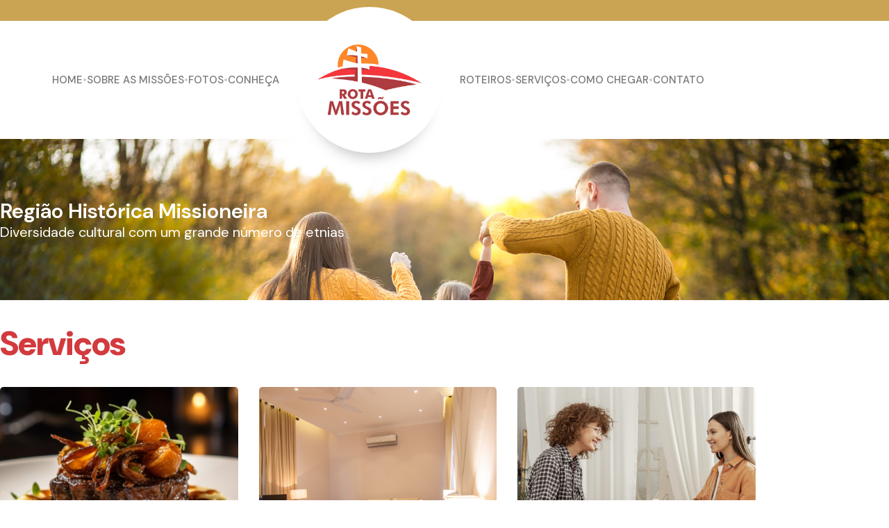

--- FILE ---
content_type: text/html; charset=UTF-8
request_url: https://rotamissoes.com.br/servicos/o-que-fazer.html
body_size: 7196
content:


<!DOCTYPE html PUBLIC "-//W3C//DTD XHTML 1.0 Transitional//EN" "http://www.w3.org/TR/xhtml1/DTD/xhtml1-transitional.dtd">

<html lang="pt-br" itemscope itemtype="https://schema.org/Article">

<head>
    <meta http-equiv="Content-Type" content="text/html; charset=utf-8">

    <html xmlns="http://www.w3.org/1999/xhtml" />

    <head>

        <title>Rota Missões</title>

        <meta name="viewport" content="width=device-width,initial-scale=1">

        <meta name="author" content="Triface - Agência de Ideias"/>
        <meta name="copyright" content="Triface - www.triface.com.br"/>
        <meta name="URL" content=""/>
        <meta name="description" content="Descubra os encantos da Rota Missões, um roteiro turístico e cultural que conecta municípios históricos das Missões Jesuíticas no Rio Grande do Sul. Conheça atrativos, eventos, gastronomia, hospedagem e muito mais."/>
        <meta name="keywords" content="Rota Missões, turismo nas missões, São Miguel das Missões, rota jesuítica, turismo cultural, Rio Grande do Sul, cidades missioneiras, patrimônio histórico, roteiro turístico, história indígena, turismo religioso, rota turística sul do Brasil"/>
        <meta name="audience" content="all" />
        <meta name="distribution" content="Global"/>
        <meta name="robots" content="index, follow"/>
        <meta name="googlebot" content="index,follow"/>
        <meta name="rating" content="general"/>
        <meta name="document-rating" content="General">
        <meta name="document-state" content="Dynamic">
        <meta name="mssmarttagspreventparsing" content="True">
        <meta http-equiv="msthemecompatible" content="no">
        <meta http-equiv="cache-control" content="cache"/>
        <meta http-equiv="content-language" content="pt-br"/>
        <base href="https://rotamissoes.com.br/"/>

        <!-- Arquivos de Estilo -->

        <link rel="stylesheet" href="bibliotecas/css/reset.css" />
        <link rel="stylesheet" href="bibliotecas/css/estilo.css?v=2" />
        <link rel="stylesheet" href="bibliotecas/css/mobile.css?v=200" />
        <link rel="stylesheet" href="bibliotecas/css/simplelightbox.css" />
        <link rel="stylesheet" href="bibliotecas/icomoon/style.css?v=200" />

        <link rel="preconnect" href="https://fonts.googleapis.com">
        <link rel="preconnect" href="https://fonts.gstatic.com" crossorigin>
        <link href="https://fonts.googleapis.com/css2?family=DM+Sans:ital,opsz,wght@0,9..40,100..1000;1,9..40,100..1000&display=swap" rel="stylesheet">

        <!-- Arquivos JavaScript -->
        <script src="https://ajax.googleapis.com/ajax/libs/jquery/3.6.4/jquery.min.js"></script>
        <script src="bibliotecas/js/efeitos.js"></script>
        <script src="bibliotecas/js/mascaras.js"></script>
        <script src="bibliotecas/js/simple-lightbox.js"></script>

    </head>
    
    
<html>
    <body>
        
        
<div class="barracarregando"></div>

<div id="fundo_menu"></div>

<div id="caixa_modal">
    <div id="cont_modal">CARREGANDO</div>
</div>


<header id="header">
    <div class='row'></div>
    <div class="content">
        <nav id="menu">

            <ul>
                <li><a href="principal">Home</a></li>•
                <li><a href="sobre">Sobre as missões</a></li>•
                <li><a href="fotos">Fotos</a></li>•
                <li><a href="conheca">Conheça</a></li>

                <li id="logo"><a href="principal" title="Rota Missões - Home"><img src="imagens/logomarca.png"></a></li>

                <li><a href="roteiros">Roteiros</a></li>•

                <li class="has-submenu"><a href="servicos">Serviços</a>
                    <ul class="dropdown">
                                                <li><a href="servicos/onde-comer">Onde Comer</a></li>
                                                <li><a href="servicos/onde-ficar">Onde Ficar</a></li>
                                                <li><a href="servicos/onde-comprar">Onde Comprar</a></li>
                                                <li><a href="servicos/o-que-fazer">O que Fazer</a></li>
                                            </ul>
                </li>•

                <li><a href="como-chegar">Como chegar</a></li>•
                <li><a href="contato">Contato</a></li>
            </ul>

        </nav>
    </div>
</header>


    <main>    
        <div class="id_pagina" style="background-image: url(conteudos/paginas/conheca.jpg);">
    <div class="content">
        <h3>Região Histórica Missioneira</h3>
        <h4>Diversidade cultural com um grande número de etnias</h4>
    </div>
</div>

<div class="servicos content">
    <div class="margem">
        

<h1 class="margem_bot40">Serviços</h1>

<div class="grid">

        
        <article>
            <a href="servicos/onde-comer/">
                <img src="thumb.php?src=../www/conteudos/servicos/171104ce6f8d1cebf6c280a8e5a9784a.jpeg&size=500x500" alt="Onde Comer" title="" />
                <div class="title">Onde Comer</div>
            </a>
        </article>
    
        
        <article>
            <a href="servicos/onde-ficar/">
                <img src="thumb.php?src=../www/conteudos/servicos/348949685dc384e24cfa9f3d07b8c52c.jpeg&size=500x500" alt="Onde Ficar" title="" />
                <div class="title">Onde Ficar</div>
            </a>
        </article>
    
        
        <article>
            <a href="servicos/onde-comprar/">
                <img src="thumb.php?src=../www/conteudos/servicos/b18adc83cf8fb0ea4c84a2f232fc6e63.jpeg&size=500x500" alt="Onde Comprar" title="" />
                <div class="title">Onde Comprar</div>
            </a>
        </article>
    
        
        <article>
            <a href="servicos/o-que-fazer/">
                <img src="thumb.php?src=../www/conteudos/servicos/c5154ee4fd6585a7db44c55491d05cb1.jpeg&size=500x500" alt="O que Fazer" title="" />
                <div class="title">O que Fazer</div>
            </a>
        </article>
    
    
</div>
    </div>
</div>    </main>


    <footer>
        <div class="content d_flex_center">
            <div class="logomarca"><img src="imagens/logomarca.png"></div>
            <div class="logomarca"><img src="imagens/amm.png"></div>
            <div class="logomarca"><img src="imagens/funmissoes.png"></div>
        </div>
        <div class="copyright">
            <b>&copy; 2025</b> Todos os direitos reservados.<br/>
            <font class="criacao">Orgulhosamente desenvolvido por <a href="http://www.triface.com.br" target="_blank">www.triface.com.br</a></font>
        </div>
    </footer>


    <div class="box-cookies hide">
        <h2>Esse site usa cookies.</h2>
        <p>Nós armazenamos dados temporariamente para melhorar a sua experiência de navegação e recomendar conteúdos do seu interesse. Ao utilizar o serviço, você concorda com este monitoramento.</p>
        <p>Para mais informações, acesse a <a href="privacidade">Política de Privacidade</a>.</p>
        <button class="btn-cookies">ACEITAR!</button>
    </div>


    </body>
</html>

--- FILE ---
content_type: text/css
request_url: https://rotamissoes.com.br/bibliotecas/css/reset.css
body_size: 1937
content:
*{
    margin: 0;
    padding: 0;
    box-sizing: border-box;
    -moz-box-sizing: border-box;
    -webkit-box-sizing: border-box;
    text-decoration:none;
}

object,
embed,
video,
iframe,
iframe[style]{
    max-width: 100%;
    height: auto;
}

*:focus { outline: none; }

img{
    max-width: 100%;
    vertical-align: middle;
}

ul, li{
    list-style: none;
}

fieldset{ border: 0; }
input,
select,
textarea{ padding: 10px; width: 100%; }
input.btn{ width: auto; cursor: pointer; }

.container{
    float: left;
    width: 100%;
}

.clear{
    clear: both;
}

.fontzero{
    font-size: 0;
}

.section_title{
    font-size: 1em;
    text-align: center;
    color: #333;
}






/* Estilo de Formulário */

form{
    overflow: hidden;
}

form input:disabled,
form select:disabled,
form textarea:disabled{
    background-color: #F5F5F5;
    cursor: no-drop;
}

form .linha{
    width: 100%;
    display: flex;
    justify-content: space-between;
    align-items: center;
}

form article{
    margin-bottom: 25px;
    width: 100%;
}

form label{
    padding-bottom: 5px;
    display: block;
    width: 100%;
    font-size: 15px;
    color: #000;
    font-weight: 300;
}

form input,
textarea{
    color: #000;
    width: 100%;
    padding: 15px;
    border: 1px solid #D23A3E;
    font-size: 1em;
    border-radius: 5px;
}

form select{
    color: #000;
    width: 100%;
    padding: 15px;
    border: 1px solid #D23A3E;
    font-size: 1em;
    border-radius: 5px;
}

form textarea{
    height: 150px;
}

form input[type=submit]{
    width: auto;
    padding: 15px 25px;
    display: block;
    float: right;
    background: #D23A3E;
    color: #FFF;
    cursor: pointer;
    font-size: 16px;
    font-weight: 600;
    border: 0;
}

/* Linha */

.linha .l3{ flex-basis: 32%; }
.linha .l20{ flex-basis: 18%; }
.linha .l30{ flex-basis: 28%; }
.linha .l40{ flex-basis: 38%; }
.linha .l50{ flex-basis: 48%; }
.linha .l60{ flex-basis: 58%; }

--- FILE ---
content_type: text/css
request_url: https://rotamissoes.com.br/bibliotecas/css/estilo.css?v=2
body_size: 24065
content:
*,
*::before,
*::after { box-sizing: border-box; }

html { hanging-punctuation: first last; }

body {
  margin: 0;
  font-family: "DM Sans", system-ui, -apple-system, Segoe UI, Roboto, "Helvetica Neue", Arial, "Noto Sans", "Apple Color Emoji", "Segoe UI Emoji";
  line-height: 1.25;
  color: #111;
}

/* media defaults */
img, video, canvas, svg { display: block; max-width: 100%; height: auto; }

:root{
  /* colors */
  --brand: #D23A3E;
  --brand-2: #BF1717;
  --accent: #CBA453;
  --accent-2: #BC955F;
  --text: #111;
  --text-2: #555;
  --muted: #999;
  --bg-soft: #F5F5F5;
  --bg-soft-2: #EEE;

  /* spacing (8px base) */
  --space-1: .5rem;  /* 8 */
  --space-2: 1rem;   /* 16 */
  --space-3: 1.5rem; /* 24 */
  --space-4: 2rem;   /* 32 */
  --space-5: 2.5rem; /* 40 */
  --space-6: 3rem;   /* 48 */

  /* radius & shadows */
  --radius-s: 5px;
  --radius-m: 10px;
  --radius-l: 25px;
  --shadow-1: 0 25px 20px -20px rgba(0,0,0,.25);
  --shadow-soft: 0 0 16px rgba(17,17,26,.1);

  /* typography scale */
  --fs-xxl: clamp(2.375rem, 1.8rem + 1.5vw, 3.75rem); /* h1 */
  --fs-xl:  clamp(1.75rem, 1.5rem + 0.8vw, 2.5rem);   /* h2 */
  --fs-lg2:  1.5rem;
  --fs-lg:  1.25rem;
  --fs-md:  1rem;
  --fs-sm:  .875rem;

  /* container */
  --container: min(85%, 1300px);
}

@media (prefers-reduced-motion: reduce){
  * { animation: none !important; transition: none !important; scroll-behavior: auto !important; }
}

.content{ width: var(--container); margin-inline: auto; }

.margem{ margin: var(--space-5) 0; }
.margem_bot25{ margin-bottom: 25px; }
.margem_bot40{ margin-bottom: 40px; }

.d_flex{ display: flex; justify-content: space-between; flex-wrap: wrap; }
.d_flex_center{ display: flex; justify-content: center; flex-wrap: wrap; }

span a{
  background-color: var(--brand);
  padding: 12px 30px 10px 30px;
  font-size: 16px;
  color: #FFF;
  float: left;
  border-radius: 35px;
  cursor: pointer;
  display: block;
}

/* headings */
h1{
  font: 900 var(--fs-xxl)/.95 "DM Sans", sans-serif;
  letter-spacing: -0.02em;
  color: var(--brand);
}
h2{
  font: 700 var(--fs-xl)/.95 "DM Sans", sans-serif;
  color: var(--brand);
}
h5{
  color: #FFF;
  font-size: var(--fs-lg);
  margin-top: var(--space-2);
  font-weight: normal;
}
p{ font-size: var(--fs-md); margin-bottom: 10px; color: #555; }
p:last-child{ margin: 0; }
b{ font-weight: 600; }
p a{ color: #076AF1; font-weight: bold; }
i{ margin-right: 5px; }


/* Header ========================================================================== */

#header{
  border-top: 30px solid var(--accent);
  width: 100%;
  z-index: 3;
}

#menu ul{
  display: flex;
  flex-direction: row;
  justify-content: center;
  align-items: center;
  position: relative;
  text-transform: uppercase;
  color: #CCC;
  list-style: none;
  padding: 0; margin: 0;
  gap: 20px;
}
#menu ul > li{ padding: 0; position: relative; }

#menu a{
  font-size: 15px;
  color: #777;
  font-weight: 500;
  text-decoration: none;
  white-space: nowrap;
}
#menu a:hover{ color: var(--brand-2); }

#menu .dropdown{
  display: block;
  position: absolute;
  top: 100%;
  width: 200px;
  background-color: var(--brand);
  z-index: 1000;
  white-space: wrap;
  border-top: 10px solid #FFF;
  padding: 6px 0;
  visibility: hidden; opacity: 0; transform: translateY(6px);
  transition: .2s ease;
}
#menu .has-submenu:hover .dropdown{ visibility: visible; opacity: 1; transform: translateY(0); }
#menu .dropdown > li{ padding: 0; }
#menu .dropdown li a{
  display: block;
  padding: 10px 15px;
  color: #fff;
  margin: 0;
}
#menu .dropdown li a:hover{ background-color: #b02024; }

#logo{
  margin: -20px 0;
  padding: 0!important;
  z-index: 5
}
#logo a{
  width: 210px;
  height: 210px;
  border-radius: 100%;
  background-color: #FFF;
  display: flex; justify-content: center; align-items: center; flex-direction: column;
  margin: 0 25px;
  box-shadow: var(--shadow-1);
}
#logo img{ flex: 0 0 auto; max-width: 150px; }


/* Footer ========================================================================== */

footer{
  margin-top: 50px;
  background-color: var(--bg-soft-2);
}
footer .logomarca{ padding: 40px; }
footer .logomarca img{ height: 90px; }
.copyright{
  padding-bottom: 25px;
  font-size: 13px;
  text-align: center;
  color: var(--muted);
}
.copyright .criacao{ margin-top: 5px; font-weight: 400; }
.copyright .criacao a{ font-weight: bold; color: var(--muted); }


/* Padrões ========================================================================== */

.id_pagina{
  background-size: cover;
  padding: 85px 0;
}
.id_pagina h3{
  color: #FFF;
  font-size: 30px;
  font-weight: 600;
}
.id_pagina h4{
  color: #FFF;
  font-size: 20px;
  font-weight: 400;
}


/* Slider UNIVERSAL (home + sobre) ========================================================================== */

.slider{
  position: relative;
  width: 100%;
  overflow: hidden;
  z-index: 0;
}
.slider .slides{
  display: flex;
  flex-wrap: nowrap;
  transition: transform .6s ease;
  width: 100%;
  max-width: 100%;
  will-change: transform;
}
.slider .slide{
  flex: 0 0 100%;
  min-width: 100%;
  display: flex;
  align-items: center;
  height: 450px;
  background-size: cover;
  background-position: center;
  z-index: 0;
}
.slider .info{
  padding: 20px;
  width: 450px;
  margin-left: 60%;
  color: #FFF;
}
.slider .info h1{
  color: #FFF;
  font-size: 60px;
  line-height: 95%;
}
.slider .prev,
.slider .next{
  position: absolute;
  top: 50%;
  transform: translateY(-50%);
  background: rgba(0,0,0,0.5);
  color: #FFF;
  border: none;
  padding: 20px;
  border-radius: 100px;
  cursor: pointer;
  font-size: 20px;
  margin: 25px;
}
.slider .prev{ left: 10px; }
.slider .next{ right: 10px; }
.slider .nav-dots{
  text-align: center;
  position: absolute;
  bottom: 25px;
  width: 100%;
}
.slider .nav-dots .dot{
  display: inline-block;
  width: 15px; height: 15px;
  margin: 0 6px;
  background: #ccc;
  border-radius: 50%;
  cursor: pointer;
  border: 2px solid #FFF;
}
.slider .nav-dots .dot.active{ background: var(--brand-2); }

/* Municípios - slider de dois cards ========================================================================== */

.municipios-slider-container{
  width: 90%;
  margin: 0 auto;
  position: relative;
  overflow: hidden;
  border-radius: var(--radius-m);
  height: 400px;
  margin-top: 50px;
  padding: 0;
}
.municipios-slider-track{ position: relative; width: 100%; height: 100%; }
.municipios-slide-item{
  position: absolute; inset: 0;
  width: 100%;
  display: flex;
  justify-content: space-between;
  box-sizing: border-box;
  opacity: 0;
  transition: opacity 1s ease-in-out;
  pointer-events: none;
}
.municipios-slide-item.active{ opacity: 1; pointer-events: auto; }
.municipio-card{
  display: flex;
  width: 49.5%;
  height: 400px;
  border-radius: 8px;
  overflow: hidden;
  align-items: flex-end;
  background-color: #EEE;
  background-size: cover;
  background-position: center;
}
.municipio-card .nome{
  width: 100%;
  text-align: center;
  color: #FFF;
  font-size: 27px;
  font-weight: 600;
  text-shadow: 1px 1px 1px #000;
  margin-bottom: 25px;
}
.middle-circle{
  position: absolute;
  top: 50%; left: 50%;
  transform: translate(-50%, -50%);
  background: white;
  border-radius: 50%;
  padding: 30px;
  width: 300px; height: 300px;
  text-align: center;
  z-index: 2;
  display: flex; align-items: center; justify-content: center;
}
.middle-circle h2{ margin: 0; line-height: 100%; font-size: 35px; color: #c62828; }
.middle-circle p{ font-size: 15px; color: #666; margin-top: 10px; }
.nav-arrow{ z-index: 3; color: var(--brand); cursor: pointer; font-size: 40px; padding: 0 15px; }
#municipiosOriginais{ display: none; }



/* ========================================================================== */
/* Páginas ========================================================================== */

/* Principal */

.principal .servicos{ margin-bottom: 50px; }
.principal .servicos h2{ text-align: center; }
.principal .servicos article{
  flex-basis: 23%;
  border: 2px solid var(--brand);
  border-radius: var(--radius-m);
}
.principal .servicos article h3{
  font-weight: 700; font-size: 22px; color: var(--brand);
  line-height: 90%; margin-bottom: 15px;
}
.principal .servicos article span a{ width: 100%; text-align: center; border-radius: 8px; }
.principal .servicos article img{ border-radius: 8px 8px 0 0; }
.principal .servicos article .conteudo{ padding: 30px 20px; }
.principal .servicos article .text{ height: 150px; }

/* Conheça */
.principal .conheca{ width: 80%; margin: 70px auto 0; }
.conheca .d_flex{ align-items: center; }
.conheca .text{ flex-basis: 50%; }
.conheca .foto{ flex-basis: 45%; background-color: var(--bg-soft); padding: 15px; }

/* Agenda */
.principal .bg_agenda{
  width: 100%;
  box-shadow: var(--shadow-soft);
  margin-top: 50px;
}
.principal .bg_agenda .agenda{
  padding: 35px 0;
  width: 70%;
  margin: 0 auto;
}


/* Sobre ========================================================================== */

.sobre .content .margem.d_flex{
  display: flex;
  flex-wrap: nowrap;
  align-items: flex-start;
  gap: 40px;
}
.sobre .historico{
  flex: 0 0 65%;
  max-width: 65%;
  min-width: 0;
}
.sobre .municipios{
  flex: 0 0 30%;
  max-width: 30%;
}
.sobre .municipios h3{ color: #F58634; }
.sobre .viaje{
  background-image: url(../../conteudos/paginas/venha-conhecer.jpg);
  text-align: center;
  padding: 100px 150px 300px;
  color: #FFF;
  font-size: 35px;
  font-weight: bold;
}
.sobre .atributos article{ flex-basis: 23%; }
.sobre .atributos article h2{ font-size: 30px; letter-spacing: -1px; margin-bottom: 15px; }
.sobre .atributos article div{ margin-top: 15px; color: #4A4A4A; }


/* Fotos ========================================================================== */

.fotos ul li a{ font-size: 20px; font-weight: bold; color: #b02024; margin-left: 15px; }
.fotos ul li.active a{ color: #F58634; }


/* Municípios ========================================================================== */

.municipios .grid{
  display: grid;
  grid-template-columns: repeat(auto-fit, minmax(300px, 1fr));
  gap: 30px;
}
.municipios .grid .card{ position: relative; border-radius: 5px; overflow: hidden; }
.municipios .grid .card img{
  width: 100%; height: 200px; object-fit: cover; display: block; transition: transform .3s ease;
}
.municipios .grid .card:hover img{ transform: scale(1.05); }
.municipios .grid .card .title{
  position: absolute; bottom: 20px; left: 20px;
  color: white; font-size: 20px; font-weight: bold;
  text-shadow: 1px 1px 4px rgba(0,0,0,0.7);
  display: flex; align-items: center;
}
.municipios .grid .card .title::before{
  content: ""; width: 3px; height: 20px; background: white; margin-right: 12px;
}


/* Roteiros ========================================================================== */

.roteiros .card { background: var(--bg-soft); padding: 10px; border-radius: 5px; overflow: hidden; }
.roteiros .card img { width: 100%; display: block; border-radius: 5px; }
.roteiros .card .overlay { position: relative; text-align: center; margin-top: -70px; margin-bottom: 20px; }
.roteiros .card .overlay a {
  display: inline-block; background: #c62828; color: white; font-weight: bold; font-size: 20px;
  text-decoration: none; padding: 15px 40px; border-radius: 30px; transition: background .15s;
}
.roteiros .card .overlay a:hover { background: #a71c1c; }


/* Serviços ========================================================================== */

.servicos .grid{
  display: grid;
  grid-template-columns: repeat(auto-fit, minmax(300px, 1fr));
  gap: 30px;
}
.servicos .grid article{ position: relative; border-radius: 5px; overflow: hidden; }
.servicos .grid article img{
  width: 100%; height: 300px; object-fit: cover; display: block; transition: transform .3s ease;
}
.servicos .grid article:hover img{ transform: scale(1.05); }
.servicos .grid article .title{
  width: 100%; position: absolute; bottom: 20px; padding: 0 20px; line-height: 95%;
  color: white; font-size: 30px; font-weight: bold;
  text-shadow: 1px 1px 4px rgba(0,0,0,0.7);
  display: flex; align-items: center;
}

.servicos .estabelecimentos .card{ overflow: hidden; transition: all .3s ease; border-bottom: 1px solid #9A9A9A; }
.servicos .estabelecimentos .card:hover{ background-color: var(--bg-soft); }
.servicos .estabelecimentos .card-header{
  display: flex; align-items: center; cursor: pointer; padding: 15px 0; gap: 15px; position: relative;
}
.servicos .estabelecimentos .card-header img{ width: 150px; height: 105px; background-color: var(--bg-soft); object-fit: cover; }
.servicos .estabelecimentos .card-header h2{ margin: 0; font-size: 20px; color: #c0392b; }
.servicos .estabelecimentos .card a .card-header .municipio{ margin: 0; font-size: 15px; color: #000; margin-top: 10px; }

.servicos .leitura.d_flex{
  display: flex;
  flex-wrap: nowrap;
  align-items: flex-start;
  gap: 40px;
}
.servicos .leitura.d_flex .informacoes{
  flex: 0 0 62.5%;
  max-width: 62.5%;
  min-width: 0;
}
.servicos .leitura .caminho{ font-size: var(--fs-sm); padding-top: var(--space-1); border: 1px solid #CCC; border-radius: 5px; padding: 10px; margin-top: 15px; }
.servicos .leitura.d_flex .informacoes h3{ color: #F58634; font-size: var(--fs-lg2); }
.servicos .leitura.d_flex .contato{
  flex: 0 0 30%;
  max-width: 30%;
}
.servicos .leitura img{border-radius: 10px;}
.servicos .leitura article{ margin-bottom: var(--space-3); }
.servicos .leitura .title{ color: var(--brand); font-size: var(--fs-lg); margin-bottom: 10px; font-weight: bold; }
.servicos .leitura article div{ text-align: justify; }
.servicos .leitura article .cont{ padding: 10px 0; border-bottom: 1px dashed #CCC; }
.servicos .leitura article .cont a{ color: var(--brand); }
.servicos .leitura .mapa{ font-size: var(--fs-sm); margin-top: 10px; }
.servicos .leitura .voltar a{ float: right; margin-bottom: var(--space-3); color: var(--brand); font-weight: bold;}


/* Como Chegar ========================================================================== */

.como-chegar .card{ overflow: hidden; transition: all .3s ease; border-bottom: 1px solid #9A9A9A; }
.como-chegar .card-header{
  display: flex; align-items: center; cursor: pointer; padding: 25px; gap: 15px; position: relative;
}
.como-chegar .card-header img{ width: 150px; height: 105px; background-color: var(--bg-soft); object-fit: cover; }
.como-chegar .card-header h2{ margin: 0; font-size: 20px; color: #c0392b; }
.como-chegar .toggle-icon{
  background-color: var(--bg-soft); border-radius: 100%; position: absolute; right: 20px; font-size: 30px;
  padding: 13px 25px; transition: transform .3s, background .15s, color .15s; color: #9A9A9A; font-weight: 200;
}
.como-chegar .card.expanded .toggle-icon{ transform: rotate(135deg); background-color: #FFF; color: #c0392b; }
.como-chegar .card.expanded{ background-color: var(--bg-soft); }
.como-chegar .card-body{
  max-height: 0; opacity: 0; overflow: hidden; transition: max-height .5s ease, opacity .5s ease; padding: 25px;
}
.como-chegar .card.expanded .card-body{ max-height: 500px; opacity: 1; padding: 15px; }
.como-chegar span a{ margin-top: 25px; }


/* Contato ========================================================================== */

.contato .formulario{ flex-basis: 60%; }
.contato .info_amm{ flex-basis: 30%; }
.contato .info_amm img{ width: 200px; margin-bottom: 35px; }
.contato .info_amm a{ color: #b02024; font-weight: bold; margin-top: 15px; display: block; }
.contato .padrao_tabela .nome{ flex-basis: 20%; }
.contato .padrao_tabela .endereco{ flex-basis: 35%; }
.contato .padrao_tabela .telefone{ flex-basis: 15%; }
.contato .padrao_tabela .site{ flex-basis: 30%; }
.contato .padrao_tabela .site a{ color: #b02024; font-weight: bold; }


/* Notícias ========================================================================== */

.noticias .leitura{ width: 75%; margin: 0 auto; }
.noticias .primeira{ margin-bottom: 25px; padding: 0 50px 25px 0; border-bottom: 1px dashed #EEE; }
.noticias .leitura .publicado{ font-size: 12px; margin: 15px 0; }
.noticias .leitura h2{
  text-transform: none; font-weight: 700; font-size: 40px; margin: 0;
  color: var(--brand); line-height: 110%;
}
.noticias .leitura .manchete{ font-size: 18px; color: #555; margin-top: 10px; padding: 0; }
.noticias .leitura .imagem-principal{
  background-color: #FAFAFA; text-align: center; background-repeat: repeat;
  margin: 50px 0; border-radius: 5px;
}
.noticias .leitura .imagem-principal img{ width: 750px; max-width: 100%; border-radius: 5px; }
.noticias .leitura .texto{ text-align: justify; margin-bottom: -25px; }
.noticias .leitura .texto p{ margin-bottom: 10px; }
.noticias .leitura .texto a{ color: var(--brand); font-weight: bold; text-decoration: underline; }
.noticias .leitura .galeria{ display: flex; flex-wrap: wrap; justify-content: center; margin-top: 35px; }
.noticias .leitura .galeria article{ flex-basis: 19%; margin: 0 .5%; padding: 0; }



/* ========================================================================== */
/* Outras Configurações ========================================================================== */

/* Box aviso de cookies */
.box-cookies.hide{display: none !important;}
.box-cookies{
  max-width: 450px; position: fixed; padding: 25px; background-color: var(--brand);
  width: 100%; z-index: 998; bottom: 35px; left: 35px; border-radius: 5px;
}
.box-cookies h2{ margin-bottom: 10px; font-size: 18px; color: #FFF; font-weight: bold; }
.box-cookies p{ font-weight: normal; font-size: 14px; margin-bottom: 10px; color: #FFF; }
.box-cookies .btn-cookies{
  background: #FFF; padding: 10px 25px; cursor: pointer; align-self: normal; border: 0; color: #131D5E;
  margin-top: 5px; border-radius: 5px; font-weight: 500;
}

/* Barras de rolagem */
.responsive{ overflow: hidden; padding-bottom: 56.25%; position: relative; height: 0; }
.responsive iframe{ left: 0; top: 0; height: 100%; width: 100%; position: absolute; }

/* Paginação */
.paginacao{ width: 100%; }
.paginacao span{
  background: var(--brand); color: #FFF; margin: 0 2px; padding: 10px 15px; font-size: 14px; border-radius: 50px; font-weight: 500;
}
.paginacao a{
  background: #EEE; color: #555; margin: 0 2px; padding: 10px 15px; font-size: 14px; border-radius: 50px;
  transition: background .15s, color .15s;
}
.paginacao a:hover{ background: var(--brand); color: #FFF; }

/* Scrollbars */
::-webkit-scrollbar{ width: 10px; }
::-webkit-scrollbar-track:enabled{ background-color: #FAFAFA; }
::-webkit-scrollbar-thumb:vertical{ background-color: var(--brand); }
::-webkit-scrollbar-thumb:horizontal{ background-color: var(--brand); }

/* Estilo de galeria de Imagens */
.gallery img{ opacity: .75; border-radius: 5px; transition: opacity .15s; }
.gallery img:hover{ opacity: 1; }

.galeria{ display: flex; flex-wrap: wrap; justify-content: center; margin-top: 50px; }
.galeria article{ flex-basis: 16%; margin: 10px; background: #FFF; border-radius: 5px; }

/* Página de Erro */
.erro404,
.sem-registro{
  overflow: hidden;
  padding-top: 50px;
}
.erro404 h2,
.sem-registro h2{
  font-size: 100px;
  font-weight: 900;
  letter-spacing: -5px;
  margin: 0;
  line-height: 75%;
  text-align: left;
}
.erro404 h3,
.sem-registro h3{
  text-transform: uppercase;
  font-size: 30px;
  margin: 35px 0 0;
  font-weight: 600;
  color: var(--brand);
}
.erro404 p,
.sem-registro p{
  max-width: 400px;
  margin: 20px 0 0;
}

/* Listas */
.lista{ margin-bottom: -35px; }
.lista.d_flex{ justify-content: flex-start; align-items: stretch; }
.lista article{
  flex-basis: 32%;
  margin: 0 2% 35px 0;
  background-color: var(--bg-soft);
  border-radius: 5px;
  overflow: hidden;
}
.lista article:nth-child(3n){ margin-right: 0; }
.lista article .informacoes{ padding: 25px 35px; }
.lista article .info_sublinhado{ color: #555; font-size: 12px; margin: 15px 0 10px; }
.lista article h4 a{ color: #000; font-size: 18px; font-weight: 600; text-decoration: none; }
.lista article .manchete{ color: #000; font-size: 15px; margin-top: 5px; }

/* Caixa Modal */
.agenda .d_flex span a{ font-size: 12px; margin-left: 5px; }
#fundo_menu{
  position: fixed; top: 0; right: 0; z-index: 10;
  width: 100%; height: 100%; opacity: .75; background-color: #000; display: none;
}
#caixa_modal{
  display: none; z-index: 99; position: fixed; background: #FFF; top: 50%; left: 50%;
  transform: translate(-50%, -50%); width: min(800px, 96%); border-radius: 10px;
}
#caixa_modal .topo{ background: #B7222D; border-radius: 10px; display:flex; justify-content: space-between; align-items:center; padding: 10px; }
#caixa_modal .topo h2{ color: #FFF; font-weight: bold; font-size: 18px; margin: 0 0 0 25px; }
#caixa_modal .topo span{ color: #FFF; background: #941C24; padding: 15px 20px; cursor: pointer; border-radius: 10px; }
#caixa_modal .topo span:hover{ background: #9E825A; }
#caixa_modal .interno{ padding: 20px 30px; max-height: 250px; overflow-y: auto; }
#caixa_modal .interno .padrao_tabela{ justify-content: space-between; }
#caixa_modal .interno .padrao_tabela .hora{ flex-basis: 20%; }
#caixa_modal .interno .padrao_tabela .titulo{ flex-basis: 30%; }
#caixa_modal .interno .padrao_tabela .local{ flex-basis: 35%; }
#caixa_modal .interno .padrao_tabela .informacoes{ flex-basis: 7%; }
#caixa_modal .interno .padrao_tabela .informacoes span a{
  background: #B7222D; padding: 5px 10px; display: block; float: left; color: #FFF; border-radius: 5px;
}

/* Calendário */
.calendario{
  max-width: 750px; margin: 0 auto; display: flex; justify-content: flex-start; flex-wrap: wrap; color: #555;
}
.calendario .indice{
  flex-basis: 13.28%; font-size: 18px; padding: 15px 0; text-align: center; font-weight: bold; margin: 0 .5%;
}
.calendario .dia{
  flex-basis: 13.28%; font-size: 20px; padding: 15px 0; text-align: center; margin: 0 .5%;
}
.calendario .dia1{ margin-left: 14.28%; margin: 0 .5%; }

.qtd-datas{ text-align: center; color: #555; margin-bottom: 25px; }

.padrao_tabela{
  border-bottom: 1px dashed #CCC; padding: 15px 10px; display: flex; justify-content: flex-start; align-items: center;
}
.padrao_tabela:last-child{ border-bottom: 0; }
.padrao_tabela.id{ font-weight: bold; }
.padrao_tabela.id:hover{ background: none; box-shadow: none; }
.padrao_tabela:hover{
  background: #FFF;
  -webkit-box-shadow: 0 0 25px 0 rgba(204,204,204,0.5);
  -moz-box-shadow: 0 0 25px 0 rgba(204,204,204,0.5);
  box-shadow: 0 0 25px 0 rgba(204,204,204,0.5);
}
.padrao_tabela .link a{ color: var(--accent-2); font-weight: bold; text-decoration: none; }
.padrao_tabela .link a:hover{ color: #B7222D; }


/* ==========================================================================
   Media Queries gerais
   ========================================================================== */

@media (max-width: 900px){
  .sobre .content .margem.d_flex{ flex-wrap: wrap; gap: 24px; }
  .sobre .historico, .sobre .municipios{ flex: 1 1 100%; max-width: 100%; }
}

@media (max-width: 1200px){
  :root{ --container: min(90%, 1100px); }
}
@media (max-width: 900px){
  :root{ --fs-xxl: clamp(2rem, 1.5rem + 2vw, 3rem); }
  .principal .conheca{ width: 90%; }
  .sobre .viaje{ padding: 60px 20px 180px; font-size: 28px; }
}
@media (max-width: 600px){
  .nav-arrow{ font-size: 32px; }
  .principal .servicos article{ flex-basis: 48%; }
  .lista article{ flex-basis: 100%; margin-right: 0; }
}

--- FILE ---
content_type: text/css
request_url: https://rotamissoes.com.br/bibliotecas/icomoon/style.css?v=200
body_size: 2893
content:
@font-face {
  font-family: 'icomoon';
  src:  url('fonts/icomoon.eot?b7bko2');
  src:  url('fonts/icomoon.eot?b7bko2#iefix') format('embedded-opentype'),
    url('fonts/icomoon.ttf?b7bko2') format('truetype'),
    url('fonts/icomoon.woff?b7bko2') format('woff'),
    url('fonts/icomoon.svg?b7bko2#icomoon') format('svg');
  font-weight: normal;
  font-style: normal;
  font-display: block;
}

[class^="icon-"], [class*=" icon-"] {
  /* use !important to prevent issues with browser extensions that change fonts */
  font-family: 'icomoon' !important;
  speak: never;
  font-style: normal;
  font-weight: normal;
  font-variant: normal;
  text-transform: none;
  line-height: 1;

  /* Better Font Rendering =========== */
  -webkit-font-smoothing: antialiased;
  -moz-osx-font-smoothing: grayscale;
}

.icon-images:before {
  content: "\e90e";
}
.icon-music:before {
  content: "\e911";
}
.icon-play:before {
  content: "\e912";
}
.icon-bullhorn:before {
  content: "\e91a";
}
.icon-profile:before {
  content: "\e923";
}
.icon-file-text2:before {
  content: "\e926";
}
.icon-file-picture:before {
  content: "\e927";
}
.icon-folder-open:before {
  content: "\e930";
}
.icon-cart:before {
  content: "\e93a";
}
.icon-credit-card:before {
  content: "\e93f";
}
.icon-phone:before {
  content: "\e942";
}
.icon-address-book:before {
  content: "\e944";
}
.icon-envelop:before {
  content: "\e945";
}
.icon-location:before {
  content: "\e947";
}
.icon-clock:before {
  content: "\e94e";
}
.icon-printer:before {
  content: "\e954";
}
.icon-redo2:before {
  content: "\e968";
}
.icon-bubbles2:before {
  content: "\e96d";
}
.icon-user:before {
  content: "\e971";
}
.icon-search:before {
  content: "\e986";
}
.icon-key2:before {
  content: "\e98e";
}
.icon-lock:before {
  content: "\e98f";
}
.icon-pie-chart:before {
  content: "\e99a";
}
.icon-stats-dots:before {
  content: "\e99b";
}
.icon-stats-bars:before {
  content: "\e99c";
}
.icon-gift:before {
  content: "\e99f";
}
.icon-bin:before {
  content: "\e9ac";
}
.icon-power:before {
  content: "\e9b5";
}
.icon-star-full:before {
  content: "\e9d9";
}
.icon-heart:before {
  content: "\e9da";
}
.icon-warning:before {
  content: "\ea07";
}
.icon-notification:before {
  content: "\ea08";
}
.icon-plus:before {
  content: "\ea0a";
}
.icon-minus:before {
  content: "\ea0b";
}
.icon-cross:before {
  content: "\ea0f";
}
.icon-checkmark:before {
  content: "\ea10";
}
.icon-arrow-up:before {
  content: "\ea32";
}
.icon-arrow-down:before {
  content: "\ea36";
}
.icon-circle-up:before {
  content: "\ea41";
}
.icon-circle-right:before {
  content: "\ea42";
}
.icon-circle-down:before {
  content: "\ea43";
}
.icon-circle-left:before {
  content: "\ea44";
}
.icon-facebook:before {
  content: "\ea90";
}
.icon-instagram:before {
  content: "\ea92";
}
.icon-whatsapp:before {
  content: "\ea93";
}
.icon-youtube:before {
  content: "\ea9d";
}


--- FILE ---
content_type: text/javascript
request_url: https://rotamissoes.com.br/bibliotecas/js/efeitos.js
body_size: 2001
content:
$(document).ready(function(){
    
    

    $('#abre_menu').click(function () {
        
        if($(this).hasClass("aberto")){
            $('header nav').slideUp(500);
            $(this).removeClass("aberto");
        } else {
            $('header nav').slideDown(500);
            $(this).addClass("aberto");
            $('body,html').animate({scrollTop:0},600);
        }
    });


    // Carrega o Lightbox e a Máscara de Telefone
    
    var gallery = $('.gallery a').simpleLightbox();   
    
    
    $('#fundo_menu, #close_menu').click(function () {
        $('#fundo_menu').fadeOut(200); 
        $('.menu_mobile').animate({'left': '-100%'}, 200);
        $('#caixa_modal').fadeOut(100);
    });
    
    
    let ultimaRequisicao = null;

$('body').on('click', '#evento', function () {
    var day = $(this).attr('data-dia') || false;

    $('#fundo_menu').fadeIn(100);
    $('#caixa_modal').fadeIn(100);

    // Cancela a requisição anterior se ainda estiver em andamento
    if (ultimaRequisicao && ultimaRequisicao.readyState !== 4) {
        ultimaRequisicao.abort();
    }

    // Mostra "Carregando..." sem apagar o conteúdo antigo ainda
    $("#cont_modal").html("<p>Carregando...</p>");

    // Faz a nova requisição
    ultimaRequisicao = $.ajax({
        url: "consulta_evento.php",
        method: "GET",
        data: { data: day },
        success: function (resposta) {
            // Quando a resposta chegar, aí sim faz a transição suave
            $("#cont_modal").stop(true, true).fadeOut(150, function () {
                $(this).html(resposta).fadeIn(150);
            });
        },
        error: function (xhr, status) {
            if (status !== "abort") {
                $("#cont_modal").stop(true, true).fadeOut(150, function () {
                    $(this).html("<p>Erro ao carregar eventos.</p>").fadeIn(150);
                });
            }
        }
    });
});
    

});